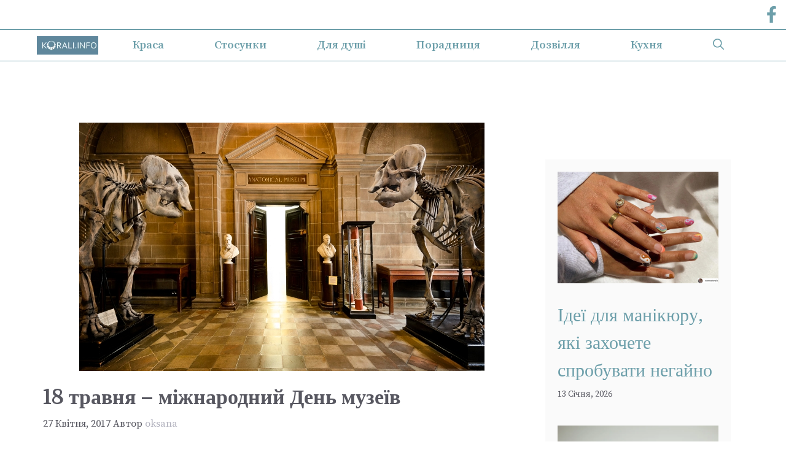

--- FILE ---
content_type: text/html; charset=utf-8
request_url: https://www.google.com/recaptcha/api2/aframe
body_size: 266
content:
<!DOCTYPE HTML><html><head><meta http-equiv="content-type" content="text/html; charset=UTF-8"></head><body><script nonce="vJ7MEFyoGyL9OwBKdrfycQ">/** Anti-fraud and anti-abuse applications only. See google.com/recaptcha */ try{var clients={'sodar':'https://pagead2.googlesyndication.com/pagead/sodar?'};window.addEventListener("message",function(a){try{if(a.source===window.parent){var b=JSON.parse(a.data);var c=clients[b['id']];if(c){var d=document.createElement('img');d.src=c+b['params']+'&rc='+(localStorage.getItem("rc::a")?sessionStorage.getItem("rc::b"):"");window.document.body.appendChild(d);sessionStorage.setItem("rc::e",parseInt(sessionStorage.getItem("rc::e")||0)+1);localStorage.setItem("rc::h",'1769387571183');}}}catch(b){}});window.parent.postMessage("_grecaptcha_ready", "*");}catch(b){}</script></body></html>